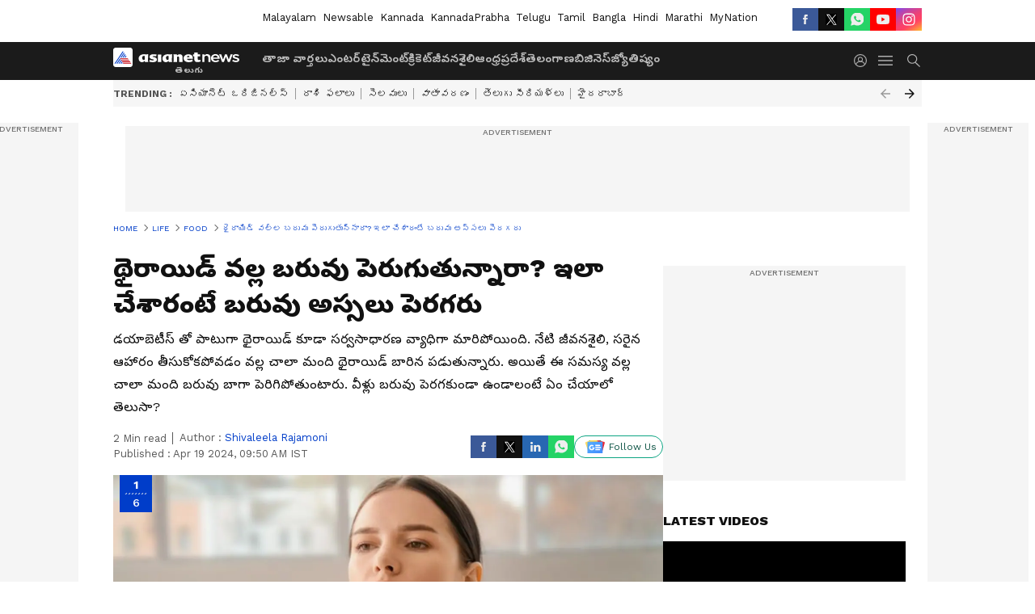

--- FILE ---
content_type: text/html; charset=utf-8
request_url: https://www.google.com/recaptcha/api2/aframe
body_size: 269
content:
<!DOCTYPE HTML><html><head><meta http-equiv="content-type" content="text/html; charset=UTF-8"></head><body><script nonce="n4jjRHOJwD6Nzr2GKR_b3g">/** Anti-fraud and anti-abuse applications only. See google.com/recaptcha */ try{var clients={'sodar':'https://pagead2.googlesyndication.com/pagead/sodar?'};window.addEventListener("message",function(a){try{if(a.source===window.parent){var b=JSON.parse(a.data);var c=clients[b['id']];if(c){var d=document.createElement('img');d.src=c+b['params']+'&rc='+(localStorage.getItem("rc::a")?sessionStorage.getItem("rc::b"):"");window.document.body.appendChild(d);sessionStorage.setItem("rc::e",parseInt(sessionStorage.getItem("rc::e")||0)+1);localStorage.setItem("rc::h",'1769767280285');}}}catch(b){}});window.parent.postMessage("_grecaptcha_ready", "*");}catch(b){}</script></body></html>

--- FILE ---
content_type: application/javascript; charset=utf-8
request_url: https://fundingchoicesmessages.google.com/f/AGSKWxX88eTSkLagf5QFZr8TEyMw0Dj-IMyxmcURonvMixdqR9thbkG0d1bowKJl478vigXmo1ZSRmy-rJqpJTfmEV3d0h_wjRxQdVlPuvYSqyzZT__gXuCjWXhzFhe3X9nyAvsdGBlxyRS8W89VDFabEANGNnPXJ9pU4taDaOeeSC6eMKLJwQSQCOC8lMir/_/ad_campaign?/getbanner.php?/silverads.image,script,subdocument,third-party,webrtc,websocket,domain=camwhorestv.org-admarvel/
body_size: -1285
content:
window['0e8d0d5e-0b62-4d8a-b59c-96aa948571ec'] = true;